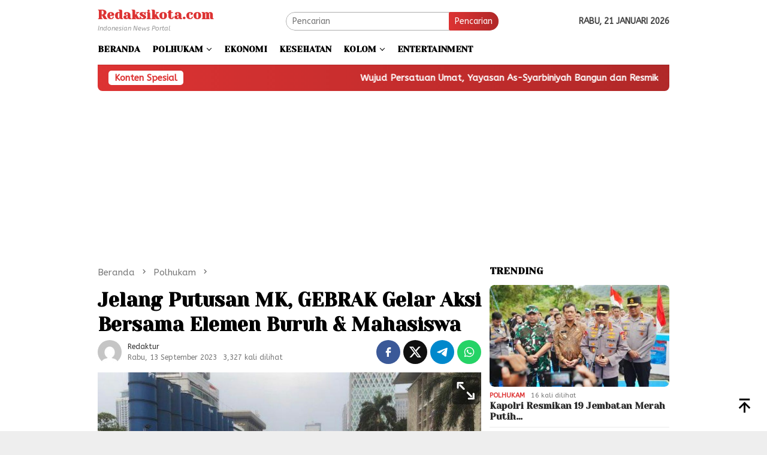

--- FILE ---
content_type: text/html; charset=UTF-8
request_url: https://redaksikota.com/2023/09/13/jelang-putusan-mk-gebrak-gelar-aksi-bersama-elemen-buruh-mahasiswa/
body_size: 15922
content:
<!DOCTYPE html>
<html lang="id">
<head itemscope="itemscope" itemtype="http://schema.org/WebSite">
<meta charset="UTF-8">
<meta name="viewport" content="width=device-width, initial-scale=1">
<link rel="profile" href="https://gmpg.org/xfn/11">

<script type="text/javascript">
/* <![CDATA[ */
(()=>{var e={};e.g=function(){if("object"==typeof globalThis)return globalThis;try{return this||new Function("return this")()}catch(e){if("object"==typeof window)return window}}(),function({ampUrl:n,isCustomizePreview:t,isAmpDevMode:r,noampQueryVarName:o,noampQueryVarValue:s,disabledStorageKey:i,mobileUserAgents:a,regexRegex:c}){if("undefined"==typeof sessionStorage)return;const d=new RegExp(c);if(!a.some((e=>{const n=e.match(d);return!(!n||!new RegExp(n[1],n[2]).test(navigator.userAgent))||navigator.userAgent.includes(e)})))return;e.g.addEventListener("DOMContentLoaded",(()=>{const e=document.getElementById("amp-mobile-version-switcher");if(!e)return;e.hidden=!1;const n=e.querySelector("a[href]");n&&n.addEventListener("click",(()=>{sessionStorage.removeItem(i)}))}));const g=r&&["paired-browsing-non-amp","paired-browsing-amp"].includes(window.name);if(sessionStorage.getItem(i)||t||g)return;const u=new URL(location.href),m=new URL(n);m.hash=u.hash,u.searchParams.has(o)&&s===u.searchParams.get(o)?sessionStorage.setItem(i,"1"):m.href!==u.href&&(window.stop(),location.replace(m.href))}({"ampUrl":"https:\/\/redaksikota.com\/2023\/09\/13\/jelang-putusan-mk-gebrak-gelar-aksi-bersama-elemen-buruh-mahasiswa\/?amp=1","noampQueryVarName":"noamp","noampQueryVarValue":"mobile","disabledStorageKey":"amp_mobile_redirect_disabled","mobileUserAgents":["Mobile","Android","Silk\/","Kindle","BlackBerry","Opera Mini","Opera Mobi"],"regexRegex":"^\\\/((?:.|\\n)+)\\\/([i]*)$","isCustomizePreview":false,"isAmpDevMode":false})})();
/* ]]> */
</script>
<title>Jelang Putusan MK, GEBRAK Gelar Aksi Bersama Elemen Buruh &amp; Mahasiswa - Redaksikota.com</title>
<meta name="description" content="Jakarta - Dalam waktu dekat Mahkamah Konstitusi (MK) akan memberikan putusan sidang terkait gugatan undang-undang Cipta Kerja. Menyikapi itu, serikat buruh yang tergabung dalam Gerakan Buruh Bersama Rakyat (Gebrak) menggelar aksi unjuk rasa di depan gedung Jakarta Selasa (26/9). Berdasar informasi yang diterima redaksi, aksi berlangsung mulai pukul 10.00 WIB.&hellip;">
<meta name="robots" content="index, follow, max-snippet:-1, max-image-preview:large, max-video-preview:-1">
<link rel="canonical" href="https://redaksikota.com/2023/09/13/jelang-putusan-mk-gebrak-gelar-aksi-bersama-elemen-buruh-mahasiswa/">
<meta property="og:url" content="https://redaksikota.com/2023/09/13/jelang-putusan-mk-gebrak-gelar-aksi-bersama-elemen-buruh-mahasiswa/">
<meta property="og:site_name" content="Redaksikota.com">
<meta property="og:locale" content="id_ID">
<meta property="og:type" content="article">
<meta property="og:title" content="Jelang Putusan MK, GEBRAK Gelar Aksi Bersama Elemen Buruh &amp; Mahasiswa - Redaksikota.com">
<meta property="og:description" content="Jakarta - Dalam waktu dekat Mahkamah Konstitusi (MK) akan memberikan putusan sidang terkait gugatan undang-undang Cipta Kerja. Menyikapi itu, serikat buruh yang tergabung dalam Gerakan Buruh Bersama Rakyat (Gebrak) menggelar aksi unjuk rasa di depan gedung Jakarta Selasa (26/9). Berdasar informasi yang diterima redaksi, aksi berlangsung mulai pukul 10.00 WIB.&hellip;">
<meta property="og:image" content="https://redaksikota.com/wp-content/uploads/2023/10/IMG-20231018-WA0000.jpg">
<meta property="og:image:secure_url" content="https://redaksikota.com/wp-content/uploads/2023/10/IMG-20231018-WA0000.jpg">
<meta property="og:image:width" content="1188">
<meta property="og:image:height" content="653">
<meta name="twitter:card" content="summary">
<meta name="twitter:title" content="Jelang Putusan MK, GEBRAK Gelar Aksi Bersama Elemen Buruh &amp; Mahasiswa - Redaksikota.com">
<meta name="twitter:description" content="Jakarta - Dalam waktu dekat Mahkamah Konstitusi (MK) akan memberikan putusan sidang terkait gugatan undang-undang Cipta Kerja. Menyikapi itu, serikat buruh yang tergabung dalam Gerakan Buruh Bersama Rakyat (Gebrak) menggelar aksi unjuk rasa di depan gedung Jakarta Selasa (26/9). Berdasar informasi yang diterima redaksi, aksi berlangsung mulai pukul 10.00 WIB.&hellip;">
<meta name="twitter:image" content="https://redaksikota.com/wp-content/uploads/2023/10/IMG-20231018-WA0000.jpg">
<link rel='dns-prefetch' href='//connect.facebook.net' />
<link rel='dns-prefetch' href='//fonts.googleapis.com' />
<link rel="alternate" type="application/rss+xml" title="Redaksikota.com &raquo; Feed" href="https://redaksikota.com/feed/" />
<link rel="alternate" type="application/rss+xml" title="Redaksikota.com &raquo; Umpan Komentar" href="https://redaksikota.com/comments/feed/" />
<link rel="alternate" title="oEmbed (JSON)" type="application/json+oembed" href="https://redaksikota.com/wp-json/oembed/1.0/embed?url=https%3A%2F%2Fredaksikota.com%2F2023%2F09%2F13%2Fjelang-putusan-mk-gebrak-gelar-aksi-bersama-elemen-buruh-mahasiswa%2F" />
<link rel="alternate" title="oEmbed (XML)" type="text/xml+oembed" href="https://redaksikota.com/wp-json/oembed/1.0/embed?url=https%3A%2F%2Fredaksikota.com%2F2023%2F09%2F13%2Fjelang-putusan-mk-gebrak-gelar-aksi-bersama-elemen-buruh-mahasiswa%2F&#038;format=xml" />
<style id='wp-img-auto-sizes-contain-inline-css' type='text/css'>
img:is([sizes=auto i],[sizes^="auto," i]){contain-intrinsic-size:3000px 1500px}
/*# sourceURL=wp-img-auto-sizes-contain-inline-css */
</style>

<style id='wp-emoji-styles-inline-css' type='text/css'>

	img.wp-smiley, img.emoji {
		display: inline !important;
		border: none !important;
		box-shadow: none !important;
		height: 1em !important;
		width: 1em !important;
		margin: 0 0.07em !important;
		vertical-align: -0.1em !important;
		background: none !important;
		padding: 0 !important;
	}
/*# sourceURL=wp-emoji-styles-inline-css */
</style>
<link crossorigin="anonymous" rel='stylesheet' id='bloggingpro-fonts-css' href='https://fonts.googleapis.com/css?family=Yeseva+One%3Aregular%7CABeeZee%3Aregular%2Citalic%26subset%3Dlatin%2C&#038;ver=1.4.2' type='text/css' media='all' />
<link rel='stylesheet' id='bloggingpro-style-css' href='https://redaksikota.com/wp-content/themes/bloggingpro/style.css?ver=1.4.2' type='text/css' media='all' />
<style id='bloggingpro-style-inline-css' type='text/css'>
kbd,a.button,button,.button,button.button,input[type="button"],input[type="reset"],input[type="submit"],.tagcloud a,ul.page-numbers li a.prev.page-numbers,ul.page-numbers li a.next.page-numbers,ul.page-numbers li span.page-numbers,.page-links > .page-link-number,.cat-links ul li a,.entry-footer .tag-text,.gmr-recentposts-widget li.listpost-gallery .gmr-rp-content .gmr-metacontent .cat-links-content a,.page-links > .post-page-numbers.current span,ol.comment-list li div.reply a,#cancel-comment-reply-link,.entry-footer .tags-links a:hover,.gmr-topnotification{background-color:#dd3333;}#primary-menu > li ul .current-menu-item > a,#primary-menu .sub-menu > li:hover > a,.cat-links-content a,.tagcloud li:before,a:hover,a:focus,a:active,.gmr-ontop:hover path,#navigationamp button.close-topnavmenu-wrap,.sidr a#sidr-id-close-topnavmenu-button,.sidr-class-menu-item i._mi,.sidr-class-menu-item img._mi,.text-marquee{color:#dd3333;}.widget-title:after,a.button,button,.button,button.button,input[type="button"],input[type="reset"],input[type="submit"],.tagcloud a,.sticky .gmr-box-content,.bypostauthor > .comment-body,.gmr-ajax-loader div:nth-child(1),.gmr-ajax-loader div:nth-child(2),.entry-footer .tags-links a:hover{border-color:#dd3333;}a,.gmr-ontop path{color:#2E2E2E;}.entry-content-single p a{color:#dd3333;}body{color:#444444;font-family:"ABeeZee","Helvetica Neue",sans-serif;font-weight:300;font-size:14px;}.site-header{background-image:url();-webkit-background-size:auto;-moz-background-size:auto;-o-background-size:auto;background-size:auto;background-repeat:repeat;background-position:center top;background-attachment:scroll;}.site-header,.gmr-verytopbanner{background-color:#ffffff;}.site-title a{color:#dd3333;}.site-description{color:#999999;}.top-header{background-color:#ffffff;}#gmr-responsive-menu,.gmr-mainmenu #primary-menu > li > a,.search-trigger .gmr-icon{color:#000000;}.gmr-mainmenu #primary-menu > li.menu-border > a span,.gmr-mainmenu #primary-menu > li.page_item_has_children > a:after,.gmr-mainmenu #primary-menu > li.menu-item-has-children > a:after,.gmr-mainmenu #primary-menu .sub-menu > li.page_item_has_children > a:after,.gmr-mainmenu #primary-menu .sub-menu > li.menu-item-has-children > a:after{border-color:#000000;}#gmr-responsive-menu:hover,.gmr-mainmenu #primary-menu > li:hover > a,.gmr-mainmenu #primary-menu > .current-menu-item > a,.gmr-mainmenu #primary-menu .current-menu-ancestor > a,.gmr-mainmenu #primary-menu .current_page_item > a,.gmr-mainmenu #primary-menu .current_page_ancestor > a,.search-trigger .gmr-icon:hover{color:#dd3333;}.gmr-mainmenu #primary-menu > li.menu-border:hover > a span,.gmr-mainmenu #primary-menu > li.menu-border.current-menu-item > a span,.gmr-mainmenu #primary-menu > li.menu-border.current-menu-ancestor > a span,.gmr-mainmenu #primary-menu > li.menu-border.current_page_item > a span,.gmr-mainmenu #primary-menu > li.menu-border.current_page_ancestor > a span,.gmr-mainmenu #primary-menu > li.page_item_has_children:hover > a:after,.gmr-mainmenu #primary-menu > li.menu-item-has-children:hover > a:after,.gmr-mainmenu #primary-menu .sub-menu > li.page_item_has_children:hover > a:after,.gmr-mainmenu #primary-menu .sub-menu > li.menu-item-has-children:hover > a:after{border-color:#dd3333;}.secondwrap-menu .gmr-mainmenu #primary-menu > li > a,.secondwrap-menu .search-trigger .gmr-icon{color:#555555;}#primary-menu > li.menu-border > a span{border-color:#555555;}.secondwrap-menu .gmr-mainmenu #primary-menu > li:hover > a,.secondwrap-menu .gmr-mainmenu #primary-menu > .current-menu-item > a,.secondwrap-menu .gmr-mainmenu #primary-menu .current-menu-ancestor > a,.secondwrap-menu .gmr-mainmenu #primary-menu .current_page_item > a,.secondwrap-menu .gmr-mainmenu #primary-menu .current_page_ancestor > a,.secondwrap-menu .gmr-mainmenu #primary-menu > li.page_item_has_children:hover > a:after,.secondwrap-menu .gmr-mainmenu #primary-menu > li.menu-item-has-children:hover > a:after,.secondwrap-menu .gmr-mainmenu #primary-menu .sub-menu > li.page_item_has_children:hover > a:after,.secondwrap-menu .gmr-mainmenu #primary-menu .sub-menu > li.menu-item-has-children:hover > a:after,.secondwrap-menu .search-trigger .gmr-icon:hover{color:#dd3333;}.secondwrap-menu .gmr-mainmenu #primary-menu > li.menu-border:hover > a span,.secondwrap-menu .gmr-mainmenu #primary-menu > li.menu-border.current-menu-item > a span,.secondwrap-menu .gmr-mainmenu #primary-menu > li.menu-border.current-menu-ancestor > a span,.secondwrap-menu .gmr-mainmenu #primary-menu > li.menu-border.current_page_item > a span,.secondwrap-menu .gmr-mainmenu #primary-menu > li.menu-border.current_page_ancestor > a span,.secondwrap-menu .gmr-mainmenu #primary-menu > li.page_item_has_children:hover > a:after,.secondwrap-menu .gmr-mainmenu #primary-menu > li.menu-item-has-children:hover > a:after,.secondwrap-menu .gmr-mainmenu #primary-menu .sub-menu > li.page_item_has_children:hover > a:after,.secondwrap-menu .gmr-mainmenu #primary-menu .sub-menu > li.menu-item-has-children:hover > a:after{border-color:#dd3333;}h1,h2,h3,h4,h5,h6,.h1,.h2,.h3,.h4,.h5,.h6,.site-title,#primary-menu > li > a,.gmr-rp-biglink a,.gmr-rp-link a,.gmr-gallery-related ul li p a{font-family:"Yeseva One","Helvetica Neue",sans-serif;}.entry-main-single,.entry-main-single p{font-size:16px;}h1.title,h1.entry-title{font-size:32px;}h2.entry-title{font-size:18px;}.footer-container{background-color:#F5F5F5;}.widget-footer,.content-footer,.site-footer,.content-footer h3.widget-title{color:#B4B4B4;}.widget-footer a,.content-footer a,.site-footer a{color:#565656;}.widget-footer a:hover,.content-footer a:hover,.site-footer a:hover{color:#dd3333;}
/*# sourceURL=bloggingpro-style-inline-css */
</style>
<link rel="https://api.w.org/" href="https://redaksikota.com/wp-json/" /><link rel="alternate" title="JSON" type="application/json" href="https://redaksikota.com/wp-json/wp/v2/posts/14343" /><link rel="EditURI" type="application/rsd+xml" title="RSD" href="https://redaksikota.com/xmlrpc.php?rsd" />
<meta name="generator" content="WordPress 6.9" />
<link rel='shortlink' href='https://redaksikota.com/?p=14343' />
<link rel="alternate" type="text/html" media="only screen and (max-width: 640px)" href="https://redaksikota.com/2023/09/13/jelang-putusan-mk-gebrak-gelar-aksi-bersama-elemen-buruh-mahasiswa/?amp=1"><script async src="https://pagead2.googlesyndication.com/pagead/js/adsbygoogle.js?client=ca-pub-8209418847842863"
     crossorigin="anonymous"></script>


<meta name="google-site-verification" content="dBcbLL8dX97LLieygh_vs5ZFT-AAw_G-Amippof7DAY" />

<!-- Google tag (gtag.js) -->
<script async src="https://www.googletagmanager.com/gtag/js?id=G-ZJ34QV7J4V"></script>
<script>
  window.dataLayer = window.dataLayer || [];
  function gtag(){dataLayer.push(arguments);}
  gtag('js', new Date());

  gtag('config', 'G-ZJ34QV7J4V');
</script><link rel="amphtml" href="https://redaksikota.com/2023/09/13/jelang-putusan-mk-gebrak-gelar-aksi-bersama-elemen-buruh-mahasiswa/?amp=1"><style>#amp-mobile-version-switcher{left:0;position:absolute;width:100%;z-index:100}#amp-mobile-version-switcher>a{background-color:#444;border:0;color:#eaeaea;display:block;font-family:-apple-system,BlinkMacSystemFont,Segoe UI,Roboto,Oxygen-Sans,Ubuntu,Cantarell,Helvetica Neue,sans-serif;font-size:16px;font-weight:600;padding:15px 0;text-align:center;-webkit-text-decoration:none;text-decoration:none}#amp-mobile-version-switcher>a:active,#amp-mobile-version-switcher>a:focus,#amp-mobile-version-switcher>a:hover{-webkit-text-decoration:underline;text-decoration:underline}</style><link rel="icon" href="https://redaksikota.com/wp-content/uploads/2024/09/cropped-r-60x60.webp" sizes="32x32" />
<link rel="icon" href="https://redaksikota.com/wp-content/uploads/2024/09/cropped-r.webp" sizes="192x192" />
<link rel="apple-touch-icon" href="https://redaksikota.com/wp-content/uploads/2024/09/cropped-r.webp" />
<meta name="msapplication-TileImage" content="https://redaksikota.com/wp-content/uploads/2024/09/cropped-r.webp" />
		<style type="text/css" id="wp-custom-css">
			/* AFFILIATEBOX */
.affiliatebox {
  display: flex;
  flex-wrap: wrap;
  gap: 5px; /* Jarak antar produk */
  justify-content: center;
}

.product {
  background-color: #fff;
  border-radius: 8px;
  overflow: hidden;
  width: 24%; /* Lebar 4 kolom */
  border: 1px dashed #c0c0c0;
  /*box-shadow: 0 4px 8px rgba(0, 0, 0, 0.1);*/
  transition: transform 0.3s ease, box-shadow 0.3s ease;
}

.product a {
  display: block;
  text-decoration: none;
  color: inherit;
}

.product img {
  width: 100%;
  height: auto;
  border-bottom: 1px solid #eee;
}

.product h3 {
     padding: 10px;
    text-align: center;
    background-color: #fff;
    font-size: 1em;
    font-weight: 300;
    color: #333;
    line-height: 21px;
    font-family: 'Podkova';
}

.product:hover {
  transform: translateY(-5px);
  box-shadow: 0 8px 16px rgba(0, 0, 0, 0.15);
}		</style>
		
<script async src='https://www.googletagmanager.com/gtag/js?id=G-82CE50096Z'></script><script>
window.dataLayer = window.dataLayer || [];
function gtag(){dataLayer.push(arguments);}gtag('js', new Date());
gtag('set', 'cookie_domain', 'auto');
gtag('set', 'cookie_flags', 'SameSite=None;Secure');

 gtag('config', 'G-82CE50096Z' , {});

</script>
<style id='global-styles-inline-css' type='text/css'>
:root{--wp--preset--aspect-ratio--square: 1;--wp--preset--aspect-ratio--4-3: 4/3;--wp--preset--aspect-ratio--3-4: 3/4;--wp--preset--aspect-ratio--3-2: 3/2;--wp--preset--aspect-ratio--2-3: 2/3;--wp--preset--aspect-ratio--16-9: 16/9;--wp--preset--aspect-ratio--9-16: 9/16;--wp--preset--color--black: #000000;--wp--preset--color--cyan-bluish-gray: #abb8c3;--wp--preset--color--white: #ffffff;--wp--preset--color--pale-pink: #f78da7;--wp--preset--color--vivid-red: #cf2e2e;--wp--preset--color--luminous-vivid-orange: #ff6900;--wp--preset--color--luminous-vivid-amber: #fcb900;--wp--preset--color--light-green-cyan: #7bdcb5;--wp--preset--color--vivid-green-cyan: #00d084;--wp--preset--color--pale-cyan-blue: #8ed1fc;--wp--preset--color--vivid-cyan-blue: #0693e3;--wp--preset--color--vivid-purple: #9b51e0;--wp--preset--gradient--vivid-cyan-blue-to-vivid-purple: linear-gradient(135deg,rgb(6,147,227) 0%,rgb(155,81,224) 100%);--wp--preset--gradient--light-green-cyan-to-vivid-green-cyan: linear-gradient(135deg,rgb(122,220,180) 0%,rgb(0,208,130) 100%);--wp--preset--gradient--luminous-vivid-amber-to-luminous-vivid-orange: linear-gradient(135deg,rgb(252,185,0) 0%,rgb(255,105,0) 100%);--wp--preset--gradient--luminous-vivid-orange-to-vivid-red: linear-gradient(135deg,rgb(255,105,0) 0%,rgb(207,46,46) 100%);--wp--preset--gradient--very-light-gray-to-cyan-bluish-gray: linear-gradient(135deg,rgb(238,238,238) 0%,rgb(169,184,195) 100%);--wp--preset--gradient--cool-to-warm-spectrum: linear-gradient(135deg,rgb(74,234,220) 0%,rgb(151,120,209) 20%,rgb(207,42,186) 40%,rgb(238,44,130) 60%,rgb(251,105,98) 80%,rgb(254,248,76) 100%);--wp--preset--gradient--blush-light-purple: linear-gradient(135deg,rgb(255,206,236) 0%,rgb(152,150,240) 100%);--wp--preset--gradient--blush-bordeaux: linear-gradient(135deg,rgb(254,205,165) 0%,rgb(254,45,45) 50%,rgb(107,0,62) 100%);--wp--preset--gradient--luminous-dusk: linear-gradient(135deg,rgb(255,203,112) 0%,rgb(199,81,192) 50%,rgb(65,88,208) 100%);--wp--preset--gradient--pale-ocean: linear-gradient(135deg,rgb(255,245,203) 0%,rgb(182,227,212) 50%,rgb(51,167,181) 100%);--wp--preset--gradient--electric-grass: linear-gradient(135deg,rgb(202,248,128) 0%,rgb(113,206,126) 100%);--wp--preset--gradient--midnight: linear-gradient(135deg,rgb(2,3,129) 0%,rgb(40,116,252) 100%);--wp--preset--font-size--small: 13px;--wp--preset--font-size--medium: 20px;--wp--preset--font-size--large: 36px;--wp--preset--font-size--x-large: 42px;--wp--preset--spacing--20: 0.44rem;--wp--preset--spacing--30: 0.67rem;--wp--preset--spacing--40: 1rem;--wp--preset--spacing--50: 1.5rem;--wp--preset--spacing--60: 2.25rem;--wp--preset--spacing--70: 3.38rem;--wp--preset--spacing--80: 5.06rem;--wp--preset--shadow--natural: 6px 6px 9px rgba(0, 0, 0, 0.2);--wp--preset--shadow--deep: 12px 12px 50px rgba(0, 0, 0, 0.4);--wp--preset--shadow--sharp: 6px 6px 0px rgba(0, 0, 0, 0.2);--wp--preset--shadow--outlined: 6px 6px 0px -3px rgb(255, 255, 255), 6px 6px rgb(0, 0, 0);--wp--preset--shadow--crisp: 6px 6px 0px rgb(0, 0, 0);}:where(.is-layout-flex){gap: 0.5em;}:where(.is-layout-grid){gap: 0.5em;}body .is-layout-flex{display: flex;}.is-layout-flex{flex-wrap: wrap;align-items: center;}.is-layout-flex > :is(*, div){margin: 0;}body .is-layout-grid{display: grid;}.is-layout-grid > :is(*, div){margin: 0;}:where(.wp-block-columns.is-layout-flex){gap: 2em;}:where(.wp-block-columns.is-layout-grid){gap: 2em;}:where(.wp-block-post-template.is-layout-flex){gap: 1.25em;}:where(.wp-block-post-template.is-layout-grid){gap: 1.25em;}.has-black-color{color: var(--wp--preset--color--black) !important;}.has-cyan-bluish-gray-color{color: var(--wp--preset--color--cyan-bluish-gray) !important;}.has-white-color{color: var(--wp--preset--color--white) !important;}.has-pale-pink-color{color: var(--wp--preset--color--pale-pink) !important;}.has-vivid-red-color{color: var(--wp--preset--color--vivid-red) !important;}.has-luminous-vivid-orange-color{color: var(--wp--preset--color--luminous-vivid-orange) !important;}.has-luminous-vivid-amber-color{color: var(--wp--preset--color--luminous-vivid-amber) !important;}.has-light-green-cyan-color{color: var(--wp--preset--color--light-green-cyan) !important;}.has-vivid-green-cyan-color{color: var(--wp--preset--color--vivid-green-cyan) !important;}.has-pale-cyan-blue-color{color: var(--wp--preset--color--pale-cyan-blue) !important;}.has-vivid-cyan-blue-color{color: var(--wp--preset--color--vivid-cyan-blue) !important;}.has-vivid-purple-color{color: var(--wp--preset--color--vivid-purple) !important;}.has-black-background-color{background-color: var(--wp--preset--color--black) !important;}.has-cyan-bluish-gray-background-color{background-color: var(--wp--preset--color--cyan-bluish-gray) !important;}.has-white-background-color{background-color: var(--wp--preset--color--white) !important;}.has-pale-pink-background-color{background-color: var(--wp--preset--color--pale-pink) !important;}.has-vivid-red-background-color{background-color: var(--wp--preset--color--vivid-red) !important;}.has-luminous-vivid-orange-background-color{background-color: var(--wp--preset--color--luminous-vivid-orange) !important;}.has-luminous-vivid-amber-background-color{background-color: var(--wp--preset--color--luminous-vivid-amber) !important;}.has-light-green-cyan-background-color{background-color: var(--wp--preset--color--light-green-cyan) !important;}.has-vivid-green-cyan-background-color{background-color: var(--wp--preset--color--vivid-green-cyan) !important;}.has-pale-cyan-blue-background-color{background-color: var(--wp--preset--color--pale-cyan-blue) !important;}.has-vivid-cyan-blue-background-color{background-color: var(--wp--preset--color--vivid-cyan-blue) !important;}.has-vivid-purple-background-color{background-color: var(--wp--preset--color--vivid-purple) !important;}.has-black-border-color{border-color: var(--wp--preset--color--black) !important;}.has-cyan-bluish-gray-border-color{border-color: var(--wp--preset--color--cyan-bluish-gray) !important;}.has-white-border-color{border-color: var(--wp--preset--color--white) !important;}.has-pale-pink-border-color{border-color: var(--wp--preset--color--pale-pink) !important;}.has-vivid-red-border-color{border-color: var(--wp--preset--color--vivid-red) !important;}.has-luminous-vivid-orange-border-color{border-color: var(--wp--preset--color--luminous-vivid-orange) !important;}.has-luminous-vivid-amber-border-color{border-color: var(--wp--preset--color--luminous-vivid-amber) !important;}.has-light-green-cyan-border-color{border-color: var(--wp--preset--color--light-green-cyan) !important;}.has-vivid-green-cyan-border-color{border-color: var(--wp--preset--color--vivid-green-cyan) !important;}.has-pale-cyan-blue-border-color{border-color: var(--wp--preset--color--pale-cyan-blue) !important;}.has-vivid-cyan-blue-border-color{border-color: var(--wp--preset--color--vivid-cyan-blue) !important;}.has-vivid-purple-border-color{border-color: var(--wp--preset--color--vivid-purple) !important;}.has-vivid-cyan-blue-to-vivid-purple-gradient-background{background: var(--wp--preset--gradient--vivid-cyan-blue-to-vivid-purple) !important;}.has-light-green-cyan-to-vivid-green-cyan-gradient-background{background: var(--wp--preset--gradient--light-green-cyan-to-vivid-green-cyan) !important;}.has-luminous-vivid-amber-to-luminous-vivid-orange-gradient-background{background: var(--wp--preset--gradient--luminous-vivid-amber-to-luminous-vivid-orange) !important;}.has-luminous-vivid-orange-to-vivid-red-gradient-background{background: var(--wp--preset--gradient--luminous-vivid-orange-to-vivid-red) !important;}.has-very-light-gray-to-cyan-bluish-gray-gradient-background{background: var(--wp--preset--gradient--very-light-gray-to-cyan-bluish-gray) !important;}.has-cool-to-warm-spectrum-gradient-background{background: var(--wp--preset--gradient--cool-to-warm-spectrum) !important;}.has-blush-light-purple-gradient-background{background: var(--wp--preset--gradient--blush-light-purple) !important;}.has-blush-bordeaux-gradient-background{background: var(--wp--preset--gradient--blush-bordeaux) !important;}.has-luminous-dusk-gradient-background{background: var(--wp--preset--gradient--luminous-dusk) !important;}.has-pale-ocean-gradient-background{background: var(--wp--preset--gradient--pale-ocean) !important;}.has-electric-grass-gradient-background{background: var(--wp--preset--gradient--electric-grass) !important;}.has-midnight-gradient-background{background: var(--wp--preset--gradient--midnight) !important;}.has-small-font-size{font-size: var(--wp--preset--font-size--small) !important;}.has-medium-font-size{font-size: var(--wp--preset--font-size--medium) !important;}.has-large-font-size{font-size: var(--wp--preset--font-size--large) !important;}.has-x-large-font-size{font-size: var(--wp--preset--font-size--x-large) !important;}
/*# sourceURL=global-styles-inline-css */
</style>
</head>

<body class="wp-singular post-template-default single single-post postid-14343 single-format-standard wp-theme-bloggingpro gmr-theme idtheme kentooz gmr-sticky group-blog" itemscope="itemscope" itemtype="http://schema.org/WebPage">
<div id="full-container">
<a class="skip-link screen-reader-text" href="#main">Loncat ke konten</a>


<header id="masthead" class="site-header" role="banner" itemscope="itemscope" itemtype="http://schema.org/WPHeader">
	<div class="container">
					<div class="clearfix gmr-headwrapper">

				<div class="list-table clearfix">
					<div class="table-row">
						<div class="table-cell onlymobile-menu">
															<a id="gmr-responsive-menu" href="#menus" rel="nofollow" title="Menu Mobile"><svg xmlns="http://www.w3.org/2000/svg" xmlns:xlink="http://www.w3.org/1999/xlink" aria-hidden="true" role="img" width="1em" height="1em" preserveAspectRatio="xMidYMid meet" viewBox="0 0 24 24"><path d="M3 6h18v2H3V6m0 5h18v2H3v-2m0 5h18v2H3v-2z" fill="currentColor"/></svg><span class="screen-reader-text">Menu Mobile</span></a>
													</div>
												<div class="close-topnavmenu-wrap"><a id="close-topnavmenu-button" rel="nofollow" href="#"><svg xmlns="http://www.w3.org/2000/svg" xmlns:xlink="http://www.w3.org/1999/xlink" aria-hidden="true" role="img" width="1em" height="1em" preserveAspectRatio="xMidYMid meet" viewBox="0 0 24 24"><path d="M12 20c-4.41 0-8-3.59-8-8s3.59-8 8-8s8 3.59 8 8s-3.59 8-8 8m0-18C6.47 2 2 6.47 2 12s4.47 10 10 10s10-4.47 10-10S17.53 2 12 2m2.59 6L12 10.59L9.41 8L8 9.41L10.59 12L8 14.59L9.41 16L12 13.41L14.59 16L16 14.59L13.41 12L16 9.41L14.59 8z" fill="currentColor"/></svg></a></div>
												<div class="table-cell gmr-logo">
																<div class="site-title" itemprop="headline">
										<a href="https://redaksikota.com/" itemprop="url" title="Redaksikota.com">
											Redaksikota.com										</a>
									</div>

																		<span class="site-description" itemprop="description">
										Indonesian News Portal									</span>
															</div>
													<div class="table-cell search">
								<a id="search-menu-button-top" class="responsive-searchbtn pull-right" href="#" rel="nofollow"><svg xmlns="http://www.w3.org/2000/svg" xmlns:xlink="http://www.w3.org/1999/xlink" aria-hidden="true" role="img" width="1em" height="1em" preserveAspectRatio="xMidYMid meet" viewBox="0 0 24 24"><g fill="none"><path d="M21 21l-4.486-4.494M19 10.5a8.5 8.5 0 1 1-17 0a8.5 8.5 0 0 1 17 0z" stroke="currentColor" stroke-width="2" stroke-linecap="round"/></g></svg></a>
								<form method="get" id="search-topsearchform-container" class="gmr-searchform searchform topsearchform" action="https://redaksikota.com/">
									<input type="text" name="s" id="s" placeholder="Pencarian" />
									<button type="submit" class="topsearch-submit">Pencarian</button>
								</form>
							</div>
							<div class="table-cell gmr-table-date">
								<span class="gmr-top-date pull-right" data-lang="id"></span>
							</div>
											</div>
				</div>
							</div>
				</div><!-- .container -->
</header><!-- #masthead -->

<div class="top-header">
	<div class="container">
	<div class="gmr-menuwrap mainwrap-menu clearfix">
		<nav id="site-navigation" class="gmr-mainmenu" role="navigation" itemscope="itemscope" itemtype="http://schema.org/SiteNavigationElement">
			<ul id="primary-menu" class="menu"><li class="menu-item menu-item-type-menulogo-btn gmr-menulogo-btn"><a href="https://redaksikota.com/" id="menulogo-button" itemprop="url" title="Redaksikota.com"><img src="https://redaksikota.com/wp-content/uploads/2024/09/cropped-r.webp" alt="Redaksikota.com" title="Redaksikota.com" itemprop="image" /></a></li><li id="menu-item-1099" class="menu-item menu-item-type-post_type menu-item-object-page menu-item-1099"><a href="https://redaksikota.com/homepage/" itemprop="url"><span itemprop="name">Beranda</span></a></li>
<li id="menu-item-1089" class="menu-item menu-item-type-taxonomy menu-item-object-category current-post-ancestor current-menu-parent current-post-parent menu-item-has-children menu-item-1089"><a href="https://redaksikota.com/category/polhukam/" itemprop="url"><span itemprop="name">Polhukam</span></a>
<ul class="sub-menu">
	<li id="menu-item-1092" class="menu-item menu-item-type-taxonomy menu-item-object-category menu-item-1092"><a href="https://redaksikota.com/category/polhukam/politik/" itemprop="url"><span itemprop="name">Politik</span></a></li>
	<li id="menu-item-1090" class="menu-item menu-item-type-taxonomy menu-item-object-category menu-item-1090"><a href="https://redaksikota.com/category/polhukam/hukum/" itemprop="url"><span itemprop="name">Hukum</span></a></li>
	<li id="menu-item-1091" class="menu-item menu-item-type-taxonomy menu-item-object-category menu-item-1091"><a href="https://redaksikota.com/category/polhukam/keamanan/" itemprop="url"><span itemprop="name">Keamanan</span></a></li>
</ul>
</li>
<li id="menu-item-1093" class="menu-item menu-item-type-taxonomy menu-item-object-category menu-item-1093"><a href="https://redaksikota.com/category/ekonomi/" itemprop="url"><span itemprop="name">Ekonomi</span></a></li>
<li id="menu-item-1094" class="menu-item menu-item-type-taxonomy menu-item-object-category menu-item-1094"><a href="https://redaksikota.com/category/kesehatan/" itemprop="url"><span itemprop="name">Kesehatan</span></a></li>
<li id="menu-item-1095" class="menu-item menu-item-type-taxonomy menu-item-object-category menu-item-has-children menu-item-1095"><a href="https://redaksikota.com/category/kolom/" itemprop="url"><span itemprop="name">Kolom</span></a>
<ul class="sub-menu">
	<li id="menu-item-1141" class="menu-item menu-item-type-taxonomy menu-item-object-category menu-item-1141"><a href="https://redaksikota.com/category/kolom/opini/" itemprop="url"><span itemprop="name">Opini</span></a></li>
	<li id="menu-item-1096" class="menu-item menu-item-type-taxonomy menu-item-object-category menu-item-1096"><a href="https://redaksikota.com/category/kolom/siaran-pers/" itemprop="url"><span itemprop="name">Siaran Pers</span></a></li>
</ul>
</li>
<li id="menu-item-1097" class="menu-item menu-item-type-taxonomy menu-item-object-category menu-item-1097"><a href="https://redaksikota.com/category/entertainment/" itemprop="url"><span itemprop="name">Entertainment</span></a></li>
<li class="menu-item menu-item-type-search-btn gmr-search-btn pull-right"><a id="search-menu-button" href="#" rel="nofollow"><svg xmlns="http://www.w3.org/2000/svg" xmlns:xlink="http://www.w3.org/1999/xlink" aria-hidden="true" role="img" width="1em" height="1em" preserveAspectRatio="xMidYMid meet" viewBox="0 0 24 24"><g fill="none"><path d="M21 21l-4.486-4.494M19 10.5a8.5 8.5 0 1 1-17 0a8.5 8.5 0 0 1 17 0z" stroke="currentColor" stroke-width="2" stroke-linecap="round"/></g></svg></a><div class="search-dropdown search" id="search-dropdown-container"><form method="get" class="gmr-searchform searchform" action="https://redaksikota.com/"><input type="text" name="s" id="s" placeholder="Pencarian" /></form></div></li></ul>		</nav><!-- #site-navigation -->
	</div>
		</div><!-- .container -->
</div><!-- .top-header -->
<div class="site inner-wrap" id="site-container">

<div class="container"><div class="gmr-topnotification"><div class="wrap-marquee"><div class="text-marquee">Konten Spesial</div><span class="marquee">				<a href="https://redaksikota.com/2026/01/21/wujud-persatuan-umat-yayasan-as-syarbiniyah-bangun-dan-resmikan-masjid-al-hidayah-jatimakmur/" class="gmr-recent-marquee" title="Wujud Persatuan Umat, Yayasan As-Syarbiniyah Bangun dan Resmikan Masjid Al-Hidayah Jatimakmur">Wujud Persatuan Umat, Yayasan As-Syarbiniyah Bangun dan Resmikan Masjid Al-Hidayah Jatimakmur</a>
							<a href="https://redaksikota.com/2026/01/21/pt-jakpro-memiontec-air-dorong-pengerukan-sungai-dan-perbaikan-jalan-inspeksi-di-penjaringan/" class="gmr-recent-marquee" title="PT Jakpro Memiontec Air Dorong Pengerukan Sungai dan Perbaikan Jalan Inspeksi di Penjaringan">PT Jakpro Memiontec Air Dorong Pengerukan Sungai dan Perbaikan Jalan Inspeksi di Penjaringan</a>
							<a href="https://redaksikota.com/2026/01/20/ruu-masyarakat-adat-mandek-16-tahun-dpr-didesak-hentikan-konflik-dan-perampasan-wilayah/" class="gmr-recent-marquee" title="RUU Masyarakat Adat Mandek 16 Tahun, DPR Didesak Hentikan Konflik dan Perampasan Wilayah">RUU Masyarakat Adat Mandek 16 Tahun, DPR Didesak Hentikan Konflik dan Perampasan Wilayah</a>
							<a href="https://redaksikota.com/2026/01/20/driver-ojol-hadapi-ketidakadilan-struktural-fsppob-desak-regulasi-nasional/" class="gmr-recent-marquee" title="Driver Ojol Hadapi Ketidakadilan Struktural, FSPPOB Desak Regulasi Nasional">Driver Ojol Hadapi Ketidakadilan Struktural, FSPPOB Desak Regulasi Nasional</a>
							<a href="https://redaksikota.com/2026/01/19/radikalisme-pasca-deformalisasi-kasus-hti/" class="gmr-recent-marquee" title="Radikalisme Pasca Deformalisasi: Kasus HTI">Radikalisme Pasca Deformalisasi: Kasus HTI</a>
			</span></div></div></div>
<div class="gmr-topbanner text-center"><div class="container"><script async src="https://pagead2.googlesyndication.com/pagead/js/adsbygoogle.js?client=ca-pub-8209418847842863"
     crossorigin="anonymous"></script>
<!-- Billboard Banner - 970x250 -->
<ins class="adsbygoogle"
     style="display:inline-block;width:970px;height:250px"
     data-ad-client="ca-pub-8209418847842863"
     data-ad-slot="3420925406"></ins>
<script>
     (adsbygoogle = window.adsbygoogle || []).push({});
</script></div></div>
	<div id="content" class="gmr-content">

		<div class="container">
			<div class="row">

<div id="primary" class="col-md-main">
	<div class="content-area gmr-single-wrap">
					<div class="breadcrumbs" itemscope itemtype="https://schema.org/BreadcrumbList">
																								<span class="first-item" itemprop="itemListElement" itemscope itemtype="https://schema.org/ListItem">
									<a itemscope itemtype="https://schema.org/WebPage" itemprop="item" itemid="https://redaksikota.com/" href="https://redaksikota.com/">
										<span itemprop="name">Beranda</span>
									</a>
									<span itemprop="position" content="1"></span>
								</span>
														<span class="separator"><svg xmlns="http://www.w3.org/2000/svg" xmlns:xlink="http://www.w3.org/1999/xlink" aria-hidden="true" role="img" width="1em" height="1em" preserveAspectRatio="xMidYMid meet" viewBox="0 0 24 24"><path d="M8.59 16.59L13.17 12L8.59 7.41L10 6l6 6l-6 6l-1.41-1.41z" fill="currentColor"/></svg></span>
																															<span class="0-item" itemprop="itemListElement" itemscope itemtype="http://schema.org/ListItem">
									<a itemscope itemtype="https://schema.org/WebPage" itemprop="item" itemid="https://redaksikota.com/category/polhukam/" href="https://redaksikota.com/category/polhukam/">
										<span itemprop="name">Polhukam</span>
									</a>
									<span itemprop="position" content="2"></span>
								</span>
														<span class="separator"><svg xmlns="http://www.w3.org/2000/svg" xmlns:xlink="http://www.w3.org/1999/xlink" aria-hidden="true" role="img" width="1em" height="1em" preserveAspectRatio="xMidYMid meet" viewBox="0 0 24 24"><path d="M8.59 16.59L13.17 12L8.59 7.41L10 6l6 6l-6 6l-1.41-1.41z" fill="currentColor"/></svg></span>
																						<span class="last-item" itemscope itemtype="https://schema.org/ListItem">
							<span itemprop="name">Jelang Putusan MK, GEBRAK Gelar Aksi Bersama Elemen Buruh &amp; Mahasiswa</span>
							<span itemprop="position" content="3"></span>
						</span>
															</div>
					<main id="main" class="site-main" role="main">
		<div class="inner-container">
			
<article id="post-14343" class="post-14343 post type-post status-publish format-standard has-post-thumbnail hentry category-polhukam tag-buruh tag-gebrak tag-nining-elitos tag-omnibus-law tag-putusan-mk" itemscope="itemscope" itemtype="http://schema.org/CreativeWork">
	<div class="gmr-box-content gmr-single">
		<header class="entry-header">
			<h1 class="entry-title" itemprop="headline">Jelang Putusan MK, GEBRAK Gelar Aksi Bersama Elemen Buruh &#038; Mahasiswa</h1><div class="list-table clearfix"><div class="table-row"><div class="table-cell gmr-gravatar-metasingle"><a class="url" href="https://redaksikota.com/author/superadmin/" title="Permalink ke: Redaktur" itemprop="url"><img alt='Gambar Gravatar' title='Gravatar' src='https://secure.gravatar.com/avatar/c6d3f1fbe377f5c7194955e92918c4c55cfacee8f66a85f26b9301b261de2c32?s=40&#038;d=mm&#038;r=g' srcset='https://secure.gravatar.com/avatar/c6d3f1fbe377f5c7194955e92918c4c55cfacee8f66a85f26b9301b261de2c32?s=80&#038;d=mm&#038;r=g 2x' class='avatar avatar-40 photo img-cicle' height='40' width='40' decoding='async'/></a></div><div class="table-cell gmr-content-metasingle"><div class="posted-by"> <span class="entry-author vcard" itemprop="author" itemscope="itemscope" itemtype="http://schema.org/person"><a class="url fn n" href="https://redaksikota.com/author/superadmin/" title="Permalink ke: Redaktur" itemprop="url"><span itemprop="name">Redaktur</span></a></span></div><div class="posted-on"><time class="entry-date published" itemprop="datePublished" datetime="2023-09-13T07:49:43+07:00">Rabu, 13 September 2023</time><time class="updated" datetime="2023-10-18T07:57:11+07:00">Rabu, 18 Oktober 2023</time><span class="meta-view">3,327 kali dilihat</span></div></div><div class="table-cell gmr-content-share"><div class="pull-right"><ul class="gmr-socialicon-share"><li class="facebook"><a href="https://www.facebook.com/sharer/sharer.php?u=https%3A%2F%2Fredaksikota.com%2F2023%2F09%2F13%2Fjelang-putusan-mk-gebrak-gelar-aksi-bersama-elemen-buruh-mahasiswa%2F" rel="nofollow" title="Sebarkan ini"><svg xmlns="http://www.w3.org/2000/svg" xmlns:xlink="http://www.w3.org/1999/xlink" aria-hidden="true" role="img" width="1em" height="1em" preserveAspectRatio="xMidYMid meet" viewBox="0 0 24 24"><g fill="none"><path d="M9.198 21.5h4v-8.01h3.604l.396-3.98h-4V7.5a1 1 0 0 1 1-1h3v-4h-3a5 5 0 0 0-5 5v2.01h-2l-.396 3.98h2.396v8.01z" fill="currentColor"/></g></svg></a></li><li class="twitter"><a href="https://twitter.com/intent/tweet?url=https%3A%2F%2Fredaksikota.com%2F2023%2F09%2F13%2Fjelang-putusan-mk-gebrak-gelar-aksi-bersama-elemen-buruh-mahasiswa%2F&amp;text=Jelang%20Putusan%20MK%2C%20GEBRAK%20Gelar%20Aksi%20Bersama%20Elemen%20Buruh%20%26%23038%3B%20Mahasiswa" rel="nofollow" title="Tweet ini"><svg xmlns="http://www.w3.org/2000/svg" aria-hidden="true" role="img" width="1em" height="1em" viewBox="0 0 24 24"><path fill="currentColor" d="M18.901 1.153h3.68l-8.04 9.19L24 22.846h-7.406l-5.8-7.584l-6.638 7.584H.474l8.6-9.83L0 1.154h7.594l5.243 6.932ZM17.61 20.644h2.039L6.486 3.24H4.298Z"/></svg></a></li><li class="telegram"><a href="https://t.me/share/url?url=https%3A%2F%2Fredaksikota.com%2F2023%2F09%2F13%2Fjelang-putusan-mk-gebrak-gelar-aksi-bersama-elemen-buruh-mahasiswa%2F&amp;text=Jelang%20Putusan%20MK%2C%20GEBRAK%20Gelar%20Aksi%20Bersama%20Elemen%20Buruh%20%26%23038%3B%20Mahasiswa" target="_blank" rel="nofollow" title="Telegram Share"><svg xmlns="http://www.w3.org/2000/svg" xmlns:xlink="http://www.w3.org/1999/xlink" aria-hidden="true" role="img" width="1em" height="1em" preserveAspectRatio="xMidYMid meet" viewBox="0 0 48 48"><path d="M41.42 7.309s3.885-1.515 3.56 2.164c-.107 1.515-1.078 6.818-1.834 12.553l-2.59 16.99s-.216 2.489-2.159 2.922c-1.942.432-4.856-1.515-5.396-1.948c-.432-.325-8.094-5.195-10.792-7.575c-.756-.65-1.62-1.948.108-3.463L33.648 18.13c1.295-1.298 2.59-4.328-2.806-.649l-15.11 10.28s-1.727 1.083-4.964.109l-7.016-2.165s-2.59-1.623 1.835-3.246c10.793-5.086 24.068-10.28 35.831-15.15z" fill="#000"/></svg></a></li><li class="whatsapp"><a href="https://api.whatsapp.com/send?text=Jelang%20Putusan%20MK%2C%20GEBRAK%20Gelar%20Aksi%20Bersama%20Elemen%20Buruh%20%26%23038%3B%20Mahasiswa https%3A%2F%2Fredaksikota.com%2F2023%2F09%2F13%2Fjelang-putusan-mk-gebrak-gelar-aksi-bersama-elemen-buruh-mahasiswa%2F" rel="nofollow" title="WhatsApp ini"><svg xmlns="http://www.w3.org/2000/svg" xmlns:xlink="http://www.w3.org/1999/xlink" aria-hidden="true" role="img" width="1em" height="1em" preserveAspectRatio="xMidYMid meet" viewBox="0 0 24 24"><path d="M12.04 2c-5.46 0-9.91 4.45-9.91 9.91c0 1.75.46 3.45 1.32 4.95L2.05 22l5.25-1.38c1.45.79 3.08 1.21 4.74 1.21c5.46 0 9.91-4.45 9.91-9.91c0-2.65-1.03-5.14-2.9-7.01A9.816 9.816 0 0 0 12.04 2m.01 1.67c2.2 0 4.26.86 5.82 2.42a8.225 8.225 0 0 1 2.41 5.83c0 4.54-3.7 8.23-8.24 8.23c-1.48 0-2.93-.39-4.19-1.15l-.3-.17l-3.12.82l.83-3.04l-.2-.32a8.188 8.188 0 0 1-1.26-4.38c.01-4.54 3.7-8.24 8.25-8.24M8.53 7.33c-.16 0-.43.06-.66.31c-.22.25-.87.86-.87 2.07c0 1.22.89 2.39 1 2.56c.14.17 1.76 2.67 4.25 3.73c.59.27 1.05.42 1.41.53c.59.19 1.13.16 1.56.1c.48-.07 1.46-.6 1.67-1.18c.21-.58.21-1.07.15-1.18c-.07-.1-.23-.16-.48-.27c-.25-.14-1.47-.74-1.69-.82c-.23-.08-.37-.12-.56.12c-.16.25-.64.81-.78.97c-.15.17-.29.19-.53.07c-.26-.13-1.06-.39-2-1.23c-.74-.66-1.23-1.47-1.38-1.72c-.12-.24-.01-.39.11-.5c.11-.11.27-.29.37-.44c.13-.14.17-.25.25-.41c.08-.17.04-.31-.02-.43c-.06-.11-.56-1.35-.77-1.84c-.2-.48-.4-.42-.56-.43c-.14 0-.3-.01-.47-.01z" fill="currentColor"/></svg></a></li></ul></div></div></div></div>		</header><!-- .entry-header -->

							<figure class="wp-caption alignnone single-thumbnail">
						<img width="1188" height="653" src="https://redaksikota.com/wp-content/uploads/2023/10/IMG-20231018-WA0000.jpg" class="attachment-full size-full wp-post-image" alt="" decoding="async" fetchpriority="high" srcset="https://redaksikota.com/wp-content/uploads/2023/10/IMG-20231018-WA0000.jpg 1188w, https://redaksikota.com/wp-content/uploads/2023/10/IMG-20231018-WA0000-768x422.jpg 768w" sizes="(max-width: 1188px) 100vw, 1188px" title="IMG-20231018-WA0000" />
											</figure>
							<div class="entry-content entry-content-single" itemprop="text">
			<div class="entry-main-single">
			<div class="gmr-banner-beforecontent text-center"><a href="https://www.hostinger.co.id/cart?product=hosting%3Acloud_economy&amp;period=12&amp;referral_type=cart_link&amp;REFERRALCODE=OWHMASIBNIAW&amp;referral_id=0199c6be-5df8-725c-b4ec-96bb256be94f" title="Cloud Startup - Bikin Website Kamu Makin Ngebut" target="blank"><img src="https://holopis.com/wp-content/uploads/2025/10/website-ngebut-dengan-cloud-startup.png" alt="Cloud Startup - Bikin Website Kamu Makin Ngebut"></a></div><p>Jakarta &#8211; Dalam waktu dekat Mahkamah Konstitusi (MK) akan memberikan putusan sidang terkait gugatan undang-undang Cipta Kerja.
<p>Menyikapi itu, serikat buruh yang tergabung dalam Gerakan Buruh Bersama Rakyat (Gebrak) menggelar aksi unjuk rasa di depan gedung Jakarta Selasa (26/9).</p><div class="gmr-related-post gmr-gallery-related-insidepost"><div class="widget-title"><strong>Bacaan Lainnya</strong></div><ul><li><a href="https://redaksikota.com/2025/12/14/prof-juanda-putusan-mk-tak-menghapus-kewenangan-dalam-perpol-10-2025/" itemprop="url" class="thumb-radius" title="Permalink ke: Prof Juanda: Putusan MK Tak Menghapus Kewenangan dalam Perpol 10/2025" rel="bookmark">Prof Juanda: Putusan MK Tak Menghapus Kewenangan dalam Perpol 10/2025</a></li><li><a href="https://redaksikota.com/2025/12/05/fakta-di-balik-putusan-mk-polisi-masih-bisa-bertugas-di-bnn-bnpt-dan-kpk/" itemprop="url" class="thumb-radius" title="Permalink ke: Fakta di Balik Putusan MK: Polisi Masih Bisa Bertugas di BNN, BNPT, dan KPK" rel="bookmark">Fakta di Balik Putusan MK: Polisi Masih Bisa Bertugas di BNN, BNPT, dan KPK</a></li><li><a href="https://redaksikota.com/2025/11/19/putusan-mk-disorot-menkum-sebut-polisi-telanjur-menjabat-sipil-tak-terdampak/" itemprop="url" class="thumb-radius" title="Permalink ke: Putusan MK Disorot, Menkum Sebut Polisi Telanjur Menjabat Sipil Tak Terdampak" rel="bookmark">Putusan MK Disorot, Menkum Sebut Polisi Telanjur Menjabat Sipil Tak Terdampak</a></li></ul></div><div class="gmr-banner-insidecontent text-center"><script async src="https://pagead2.googlesyndication.com/pagead/js/adsbygoogle.js?client=ca-pub-8209418847842863"
     crossorigin="anonymous"></script>
<ins class="adsbygoogle"
     style="display:block; text-align:center;"
     data-ad-layout="in-article"
     data-ad-format="fluid"
     data-ad-client="ca-pub-8209418847842863"
     data-ad-slot="8001724113"></ins>
<script>
     (adsbygoogle = window.adsbygoogle || []).push({});
</script></div>
<p>Berdasar informasi yang diterima redaksi, aksi berlangsung mulai pukul 10.00 WIB. Tak hanya kaum buruh, aliansi mahasiswa juga ikut serta.
<p>Sebelumnya Partai Buruh juga menolak disahkannya UU Cipta Kerja. Mereka menyatakan tak mau kembali terus berjuang untuk kesekian kalinya.
<p>&#8220;Berkaca dari pengesahan Omnibus Law Cipta Kerja 2020 lalu, saat itu DPR RI tiba-tiba memajukan sidang paripurna dari jadwal semula,&#8221; kata Koordinator GEBRAK, Nining Elitos, lewat keterangan tertulis yang diterima redaksi.
<p>Tuntutan utama yang disuarakan hari masih sama seperti sebelumnya, yakni menolak UU Cipta Kerja, yang jelas-jelas merugikan kaum buruh.
<p>&#8220;Dampak buruk UU Cipta Kerja sudah dirasakan buruh. Seperti kenaikan upah minimum yang kecil, outsourcing di semua jenis pekerjaan, kontrak berkepanjangan, PHK mudah, hingga pesangon murah,&#8221; tegas Nining Elitos.
<div class="gmr-banner-aftercontent text-center"><div class="affiliatebox">
    <div class="product">
      <a href="https://s.shopee.co.id/4L4DgcGRVq" target="_blank" title="Mipanda Mic Wireless Mic HP Video Lavalier Microphone Portable Mic Untuk Kamera Vlog Youtuber Audio Video Pembuatan Rekaman">
        <img src="https://down-bs-id.img.susercontent.com/id-11134207-7qul7-lf93u5sl4ajo70.webp" alt="Mipanda Mic Wireless Mic HP Video Lavalier Microphone Portable Mic Untuk Kamera Vlog Youtuber Audio Video Pembuatan Rekaman">
        <h3>Mipanda Mic Wireless Mic HP Video Lavalier Microphone Portable Mic Untuk Kamera Vlog Youtuber Audio Video Pembuatan Rekaman</h3>
      </a>
    </div>
    <div class="product">
      <a href="https://s.shopee.co.id/9KStds8RRA" target="_blank" title="INBEX IB-2R 170CM Tripod Kamera Hp Bluetooth Remote Tripot HP Aluminum Tripod with Holder+Carry Bag">
        <img src="https://down-bs-id.img.susercontent.com/id-11134207-7ras8-m5i3q57nr1ct24.webp" alt="INBEX IB-2R 170CM Tripod Kamera Hp Bluetooth Remote Tripot HP Aluminum Tripod with Holder+Carry Bag">
        <h3>INBEX IB-2R 170CM Tripod Kamera Hp Bluetooth Remote Tripot HP Aluminum Tripod with Holder+Carry Bag</h3>
      </a>
    </div>
    <div class="product">
      <a href="https://s.shopee.co.id/6plYfOJbF5" target="_blank" title="Coretech Lumen Ring Light Stand Tripod Lampu Selfie Tiktok Vlog">
        <img src="https://down-bs-id.img.susercontent.com/55bc6cde1844235822b7679b06b4354d.webp" alt="Coretech Lumen Ring Light Stand Tripod Lampu Selfie Tiktok Vlog">
        <h3>Coretech Lumen Ring Light Stand Tripod Lampu Selfie Tiktok Vlog</h3>
      </a>
    </div>
    <div class="product">
      <a href="https://s.shopee.co.id/9A9TRmDArA" target="_blank" title=HZSUM LENTIVEN 120W kabel data Fast Charging Micro usb Type-C Cable FOR iPhone ios usb Android Cable Data">
        <img src="https://down-bs-id.img.susercontent.com/id-11134207-7r98u-lxwqmf6qzn2lf8.webp" alt="HZSUM LENTIVEN 120W kabel data Fast Charging Micro usb Type-C Cable FOR iPhone ios usb Android Cable Data">
        <h3>HZSUM LENTIVEN 120W kabel data Fast Charging Micro usb Type-C Cable FOR iPhone ios usb Android Cable Data</h3>
      </a>
    </div>
    <!-- Tambah produk lebih banyak jika diperlukan -->
  </div></div>			</div>

			<footer class="entry-footer">
				<div class="tags-links"><a href="https://redaksikota.com/tag/buruh/" rel="tag">Buruh</a><a href="https://redaksikota.com/tag/gebrak/" rel="tag">GEBRAK</a><a href="https://redaksikota.com/tag/nining-elitos/" rel="tag">Nining Elitos</a><a href="https://redaksikota.com/tag/omnibus-law/" rel="tag">Omnibus Law</a><a href="https://redaksikota.com/tag/putusan-mk/" rel="tag">Putusan MK</a></div><div class="clearfix"><div class="pull-left"></div><div class="pull-right"><div class="share-text">Sebarkan</div><ul class="gmr-socialicon-share"><li class="facebook"><a href="https://www.facebook.com/sharer/sharer.php?u=https%3A%2F%2Fredaksikota.com%2F2023%2F09%2F13%2Fjelang-putusan-mk-gebrak-gelar-aksi-bersama-elemen-buruh-mahasiswa%2F" rel="nofollow" title="Sebarkan ini"><svg xmlns="http://www.w3.org/2000/svg" xmlns:xlink="http://www.w3.org/1999/xlink" aria-hidden="true" role="img" width="1em" height="1em" preserveAspectRatio="xMidYMid meet" viewBox="0 0 24 24"><g fill="none"><path d="M9.198 21.5h4v-8.01h3.604l.396-3.98h-4V7.5a1 1 0 0 1 1-1h3v-4h-3a5 5 0 0 0-5 5v2.01h-2l-.396 3.98h2.396v8.01z" fill="currentColor"/></g></svg></a></li><li class="twitter"><a href="https://twitter.com/intent/tweet?url=https%3A%2F%2Fredaksikota.com%2F2023%2F09%2F13%2Fjelang-putusan-mk-gebrak-gelar-aksi-bersama-elemen-buruh-mahasiswa%2F&amp;text=Jelang%20Putusan%20MK%2C%20GEBRAK%20Gelar%20Aksi%20Bersama%20Elemen%20Buruh%20%26%23038%3B%20Mahasiswa" rel="nofollow" title="Tweet ini"><svg xmlns="http://www.w3.org/2000/svg" aria-hidden="true" role="img" width="1em" height="1em" viewBox="0 0 24 24"><path fill="currentColor" d="M18.901 1.153h3.68l-8.04 9.19L24 22.846h-7.406l-5.8-7.584l-6.638 7.584H.474l8.6-9.83L0 1.154h7.594l5.243 6.932ZM17.61 20.644h2.039L6.486 3.24H4.298Z"/></svg></a></li><li class="telegram"><a href="https://t.me/share/url?url=https%3A%2F%2Fredaksikota.com%2F2023%2F09%2F13%2Fjelang-putusan-mk-gebrak-gelar-aksi-bersama-elemen-buruh-mahasiswa%2F&amp;text=Jelang%20Putusan%20MK%2C%20GEBRAK%20Gelar%20Aksi%20Bersama%20Elemen%20Buruh%20%26%23038%3B%20Mahasiswa" target="_blank" rel="nofollow" title="Telegram Share"><svg xmlns="http://www.w3.org/2000/svg" xmlns:xlink="http://www.w3.org/1999/xlink" aria-hidden="true" role="img" width="1em" height="1em" preserveAspectRatio="xMidYMid meet" viewBox="0 0 48 48"><path d="M41.42 7.309s3.885-1.515 3.56 2.164c-.107 1.515-1.078 6.818-1.834 12.553l-2.59 16.99s-.216 2.489-2.159 2.922c-1.942.432-4.856-1.515-5.396-1.948c-.432-.325-8.094-5.195-10.792-7.575c-.756-.65-1.62-1.948.108-3.463L33.648 18.13c1.295-1.298 2.59-4.328-2.806-.649l-15.11 10.28s-1.727 1.083-4.964.109l-7.016-2.165s-2.59-1.623 1.835-3.246c10.793-5.086 24.068-10.28 35.831-15.15z" fill="#000"/></svg></a></li><li class="whatsapp"><a href="https://api.whatsapp.com/send?text=Jelang%20Putusan%20MK%2C%20GEBRAK%20Gelar%20Aksi%20Bersama%20Elemen%20Buruh%20%26%23038%3B%20Mahasiswa https%3A%2F%2Fredaksikota.com%2F2023%2F09%2F13%2Fjelang-putusan-mk-gebrak-gelar-aksi-bersama-elemen-buruh-mahasiswa%2F" rel="nofollow" title="WhatsApp ini"><svg xmlns="http://www.w3.org/2000/svg" xmlns:xlink="http://www.w3.org/1999/xlink" aria-hidden="true" role="img" width="1em" height="1em" preserveAspectRatio="xMidYMid meet" viewBox="0 0 24 24"><path d="M12.04 2c-5.46 0-9.91 4.45-9.91 9.91c0 1.75.46 3.45 1.32 4.95L2.05 22l5.25-1.38c1.45.79 3.08 1.21 4.74 1.21c5.46 0 9.91-4.45 9.91-9.91c0-2.65-1.03-5.14-2.9-7.01A9.816 9.816 0 0 0 12.04 2m.01 1.67c2.2 0 4.26.86 5.82 2.42a8.225 8.225 0 0 1 2.41 5.83c0 4.54-3.7 8.23-8.24 8.23c-1.48 0-2.93-.39-4.19-1.15l-.3-.17l-3.12.82l.83-3.04l-.2-.32a8.188 8.188 0 0 1-1.26-4.38c.01-4.54 3.7-8.24 8.25-8.24M8.53 7.33c-.16 0-.43.06-.66.31c-.22.25-.87.86-.87 2.07c0 1.22.89 2.39 1 2.56c.14.17 1.76 2.67 4.25 3.73c.59.27 1.05.42 1.41.53c.59.19 1.13.16 1.56.1c.48-.07 1.46-.6 1.67-1.18c.21-.58.21-1.07.15-1.18c-.07-.1-.23-.16-.48-.27c-.25-.14-1.47-.74-1.69-.82c-.23-.08-.37-.12-.56.12c-.16.25-.64.81-.78.97c-.15.17-.29.19-.53.07c-.26-.13-1.06-.39-2-1.23c-.74-.66-1.23-1.47-1.38-1.72c-.12-.24-.01-.39.11-.5c.11-.11.27-.29.37-.44c.13-.14.17-.25.25-.41c.08-.17.04-.31-.02-.43c-.06-.11-.56-1.35-.77-1.84c-.2-.48-.4-.42-.56-.43c-.14 0-.3-.01-.47-.01z" fill="currentColor"/></svg></a></li></ul></div></div>
	<nav class="navigation post-navigation" aria-label="Pos">
		<h2 class="screen-reader-text">Navigasi pos</h2>
		<div class="nav-links"><div class="nav-previous"><a href="https://redaksikota.com/2023/09/12/tinjau-pembangunan-area-industri-petrokimia-di-cilegon-presiden-jokowi-progresnya-bagus-kini-73-persen/" rel="prev"><span>Pos sebelumnya</span> Tinjau Pembangunan Area Industri Petrokimia di Cilegon, Presiden Jokowi : Progresnya Bagus, Kini 73 Persen</a></div><div class="nav-next"><a href="https://redaksikota.com/2023/09/13/ikuti-program-trauma-healing-siswa-di-rempang-batam-terima-kasih-polri/" rel="next"><span>Pos berikutnya</span> Ikuti Program Trauma Healing, Siswa di Rempang Batam : Terima Kasih Polri</a></div></div>
	</nav>			</footer><!-- .entry-footer -->
		</div><!-- .entry-content -->

	</div><!-- .gmr-box-content -->

	<div class="gmr-related-post gmr-box-content gmr-gallery-related"><h3 class="widget-title">Pos terkait</h3><ul><li><p><a href="https://redaksikota.com/2026/01/21/wujud-persatuan-umat-yayasan-as-syarbiniyah-bangun-dan-resmikan-masjid-al-hidayah-jatimakmur/" itemprop="url" title="Permalink ke: Wujud Persatuan Umat, Yayasan As-Syarbiniyah Bangun dan Resmikan Masjid Al-Hidayah Jatimakmur" rel="bookmark">Wujud Persatuan Umat, Yayasan As-Syarbiniyah Bangun dan Resmikan Masjid Al-Hidayah Jatimakmur</a></p></li><li><div class="other-content-thumbnail"><a href="https://redaksikota.com/2026/01/21/pt-jakpro-memiontec-air-dorong-pengerukan-sungai-dan-perbaikan-jalan-inspeksi-di-penjaringan/" class="related-thumbnail thumb-radius" itemprop="url" title="Permalink ke: PT Jakpro Memiontec Air Dorong Pengerukan Sungai dan Perbaikan Jalan Inspeksi di Penjaringan" rel="bookmark"><img width="200" height="112" src="https://redaksikota.com/wp-content/uploads/2026/01/IMG-20260121-WA0001-200x112.jpg" class="attachment-medium size-medium wp-post-image" alt="" decoding="async" srcset="https://redaksikota.com/wp-content/uploads/2026/01/IMG-20260121-WA0001-200x112.jpg 200w, https://redaksikota.com/wp-content/uploads/2026/01/IMG-20260121-WA0001-300x170.jpg 300w, https://redaksikota.com/wp-content/uploads/2026/01/IMG-20260121-WA0001-640x358.jpg 640w" sizes="(max-width: 200px) 100vw, 200px" title="IMG-20260121-WA0001" /></a></div><p><a href="https://redaksikota.com/2026/01/21/pt-jakpro-memiontec-air-dorong-pengerukan-sungai-dan-perbaikan-jalan-inspeksi-di-penjaringan/" itemprop="url" title="Permalink ke: PT Jakpro Memiontec Air Dorong Pengerukan Sungai dan Perbaikan Jalan Inspeksi di Penjaringan" rel="bookmark">PT Jakpro Memiontec Air Dorong Pengerukan Sungai dan Perbaikan Jalan Inspeksi di Penjaringan</a></p></li><li><div class="other-content-thumbnail"><a href="https://redaksikota.com/2026/01/20/ruu-masyarakat-adat-mandek-16-tahun-dpr-didesak-hentikan-konflik-dan-perampasan-wilayah/" class="related-thumbnail thumb-radius" itemprop="url" title="Permalink ke: RUU Masyarakat Adat Mandek 16 Tahun, DPR Didesak Hentikan Konflik dan Perampasan Wilayah" rel="bookmark"><img width="200" height="112" src="https://redaksikota.com/wp-content/uploads/2026/01/IMG-20260120-WA0050-200x112.jpg" class="attachment-medium size-medium wp-post-image" alt="" decoding="async" loading="lazy" srcset="https://redaksikota.com/wp-content/uploads/2026/01/IMG-20260120-WA0050-200x112.jpg 200w, https://redaksikota.com/wp-content/uploads/2026/01/IMG-20260120-WA0050-300x170.jpg 300w, https://redaksikota.com/wp-content/uploads/2026/01/IMG-20260120-WA0050-640x358.jpg 640w" sizes="auto, (max-width: 200px) 100vw, 200px" title="IMG-20260120-WA0050" /></a></div><p><a href="https://redaksikota.com/2026/01/20/ruu-masyarakat-adat-mandek-16-tahun-dpr-didesak-hentikan-konflik-dan-perampasan-wilayah/" itemprop="url" title="Permalink ke: RUU Masyarakat Adat Mandek 16 Tahun, DPR Didesak Hentikan Konflik dan Perampasan Wilayah" rel="bookmark">RUU Masyarakat Adat Mandek 16 Tahun, DPR Didesak Hentikan Konflik dan Perampasan Wilayah</a></p></li><li><div class="other-content-thumbnail"><a href="https://redaksikota.com/2026/01/20/driver-ojol-hadapi-ketidakadilan-struktural-fsppob-desak-regulasi-nasional/" class="related-thumbnail thumb-radius" itemprop="url" title="Permalink ke: Driver Ojol Hadapi Ketidakadilan Struktural, FSPPOB Desak Regulasi Nasional" rel="bookmark"><img width="200" height="112" src="https://redaksikota.com/wp-content/uploads/2026/01/Penasihat-FSPPOB-Dodi-Ilham-200x112.jpg" class="attachment-medium size-medium wp-post-image" alt="" decoding="async" loading="lazy" srcset="https://redaksikota.com/wp-content/uploads/2026/01/Penasihat-FSPPOB-Dodi-Ilham-200x112.jpg 200w, https://redaksikota.com/wp-content/uploads/2026/01/Penasihat-FSPPOB-Dodi-Ilham-300x170.jpg 300w, https://redaksikota.com/wp-content/uploads/2026/01/Penasihat-FSPPOB-Dodi-Ilham-640x358.jpg 640w" sizes="auto, (max-width: 200px) 100vw, 200px" title="Penasihat FSPPOB, Dodi Ilham" /></a></div><p><a href="https://redaksikota.com/2026/01/20/driver-ojol-hadapi-ketidakadilan-struktural-fsppob-desak-regulasi-nasional/" itemprop="url" title="Permalink ke: Driver Ojol Hadapi Ketidakadilan Struktural, FSPPOB Desak Regulasi Nasional" rel="bookmark">Driver Ojol Hadapi Ketidakadilan Struktural, FSPPOB Desak Regulasi Nasional</a></p></li><li><div class="other-content-thumbnail"><a href="https://redaksikota.com/2026/01/19/radikalisme-pasca-deformalisasi-kasus-hti/" class="related-thumbnail thumb-radius" itemprop="url" title="Permalink ke: Radikalisme Pasca Deformalisasi: Kasus HTI" rel="bookmark"><img width="200" height="112" src="https://redaksikota.com/wp-content/uploads/2026/01/IMG-20260119-WA0008-200x112.jpg" class="attachment-medium size-medium wp-post-image" alt="" decoding="async" loading="lazy" srcset="https://redaksikota.com/wp-content/uploads/2026/01/IMG-20260119-WA0008-200x112.jpg 200w, https://redaksikota.com/wp-content/uploads/2026/01/IMG-20260119-WA0008-300x170.jpg 300w, https://redaksikota.com/wp-content/uploads/2026/01/IMG-20260119-WA0008-640x358.jpg 640w" sizes="auto, (max-width: 200px) 100vw, 200px" title="IMG-20260119-WA0008" /></a></div><p><a href="https://redaksikota.com/2026/01/19/radikalisme-pasca-deformalisasi-kasus-hti/" itemprop="url" title="Permalink ke: Radikalisme Pasca Deformalisasi: Kasus HTI" rel="bookmark">Radikalisme Pasca Deformalisasi: Kasus HTI</a></p></li><li><div class="other-content-thumbnail"><a href="https://redaksikota.com/2026/01/15/kapolri-resmikan-19-jembatan-merah-putih-presisi-di-prambanan/" class="related-thumbnail thumb-radius" itemprop="url" title="Permalink ke: Kapolri Resmikan 19 Jembatan Merah Putih Presisi di Prambanan" rel="bookmark"><img width="200" height="112" src="https://redaksikota.com/wp-content/uploads/2026/01/IMG-20260115-WA0003-200x112.jpg" class="attachment-medium size-medium wp-post-image" alt="" decoding="async" loading="lazy" srcset="https://redaksikota.com/wp-content/uploads/2026/01/IMG-20260115-WA0003-200x112.jpg 200w, https://redaksikota.com/wp-content/uploads/2026/01/IMG-20260115-WA0003-300x170.jpg 300w, https://redaksikota.com/wp-content/uploads/2026/01/IMG-20260115-WA0003-640x358.jpg 640w" sizes="auto, (max-width: 200px) 100vw, 200px" title="IMG-20260115-WA0003" /></a></div><p><a href="https://redaksikota.com/2026/01/15/kapolri-resmikan-19-jembatan-merah-putih-presisi-di-prambanan/" itemprop="url" title="Permalink ke: Kapolri Resmikan 19 Jembatan Merah Putih Presisi di Prambanan" rel="bookmark">Kapolri Resmikan 19 Jembatan Merah Putih Presisi di Prambanan</a></p></li></ul></div>
	<div class="gmr-banner-afterrelpost clearfix"><p>Tidak ada produk.</p></div>
</article><!-- #post-## -->
		</div>
	</main><!-- #main -->

	</div><!-- .content-area -->
</div><!-- #primary -->


<aside id="secondary" class="widget-area col-md-sidebar pos-sticky" role="complementary" itemscope="itemscope" itemtype="http://schema.org/WPSideBar">
	<div id="bloggingpro-mostview-3" class="widget bloggingpro-mostview"><h3 class="widget-title">TRENDING</h3>			<div class="gmr-recentposts-widget">
				<ul>
											<li class="listpost-first clearfix">
							<div class="gmr-rp-image other-content-thumbnail thumb-radius"><a href="https://redaksikota.com/2026/01/15/kapolri-resmikan-19-jembatan-merah-putih-presisi-di-prambanan/" itemprop="url" title="Permalink ke: Kapolri Resmikan 19 Jembatan Merah Putih Presisi di Prambanan"><img width="300" height="170" src="https://redaksikota.com/wp-content/uploads/2026/01/IMG-20260115-WA0003-300x170.jpg" class="attachment-large size-large wp-post-image" alt="" decoding="async" loading="lazy" srcset="https://redaksikota.com/wp-content/uploads/2026/01/IMG-20260115-WA0003-300x170.jpg 300w, https://redaksikota.com/wp-content/uploads/2026/01/IMG-20260115-WA0003-200x112.jpg 200w" sizes="auto, (max-width: 300px) 100vw, 300px" title="IMG-20260115-WA0003" /></a></div>							<div class="gmr-rp-content">
																	<div class="gmr-metacontent">
										<span class="cat-links-content"><a href="https://redaksikota.com/category/polhukam/" rel="category tag">Polhukam</a></span><span class="meta-view">16 kali dilihat</span>									</div>
																<div class="gmr-rp-link">
									<a href="https://redaksikota.com/2026/01/15/kapolri-resmikan-19-jembatan-merah-putih-presisi-di-prambanan/" itemprop="url" title="Permalink ke: Kapolri Resmikan 19 Jembatan Merah Putih Presisi di Prambanan">Kapolri Resmikan 19 Jembatan Merah Putih&hellip;</a>								</div>
							</div>
						</li>
																	<li class="listpost clearfix">
							<div class="list-table clearfix">
								<div class="table-row">
																				<div class="table-cell gmr-rp-thumb thumb-radius">
												<a href="https://redaksikota.com/2026/01/20/driver-ojol-hadapi-ketidakadilan-struktural-fsppob-desak-regulasi-nasional/" itemprop="url" title="Permalink ke: Driver Ojol Hadapi Ketidakadilan Struktural, FSPPOB Desak Regulasi Nasional"><img width="60" height="60" src="https://redaksikota.com/wp-content/uploads/2026/01/Penasihat-FSPPOB-Dodi-Ilham-60x60.jpg" class="attachment-thumbnail size-thumbnail wp-post-image" alt="" decoding="async" loading="lazy" title="Penasihat FSPPOB, Dodi Ilham" /></a>											</div>
																				<div class="table-cell">
																					<div class="gmr-metacontent">
												<span class="cat-links-content"><a href="https://redaksikota.com/category/polhukam/" rel="category tag">Polhukam</a></span><span class="meta-view">8 kali dilihat</span>											</div>
																				<div class="gmr-rp-link">
											<a href="https://redaksikota.com/2026/01/20/driver-ojol-hadapi-ketidakadilan-struktural-fsppob-desak-regulasi-nasional/" itemprop="url" title="Permalink ke: Driver Ojol Hadapi Ketidakadilan Struktural, FSPPOB Desak Regulasi Nasional">Driver Ojol Hadapi Ketidakadilan Struktu&hellip;</a>										</div>
									</div>
								</div>
							</div>
						</li>
																								<li class="listpost clearfix">
							<div class="list-table clearfix">
								<div class="table-row">
																				<div class="table-cell gmr-rp-thumb thumb-radius">
												<a href="https://redaksikota.com/2026/01/19/radikalisme-pasca-deformalisasi-kasus-hti/" itemprop="url" title="Permalink ke: Radikalisme Pasca Deformalisasi: Kasus HTI"><img width="60" height="60" src="https://redaksikota.com/wp-content/uploads/2026/01/IMG-20260119-WA0008-60x60.jpg" class="attachment-thumbnail size-thumbnail wp-post-image" alt="" decoding="async" loading="lazy" title="IMG-20260119-WA0008" /></a>											</div>
																				<div class="table-cell">
																					<div class="gmr-metacontent">
												<span class="cat-links-content"><a href="https://redaksikota.com/category/polhukam/" rel="category tag">Polhukam</a></span><span class="meta-view">7 kali dilihat</span>											</div>
																				<div class="gmr-rp-link">
											<a href="https://redaksikota.com/2026/01/19/radikalisme-pasca-deformalisasi-kasus-hti/" itemprop="url" title="Permalink ke: Radikalisme Pasca Deformalisasi: Kasus HTI">Radikalisme Pasca Deformalisasi: Kasus H&hellip;</a>										</div>
									</div>
								</div>
							</div>
						</li>
																								<li class="listpost clearfix">
							<div class="list-table clearfix">
								<div class="table-row">
																				<div class="table-cell gmr-rp-thumb thumb-radius">
												<a href="https://redaksikota.com/2026/01/20/ruu-masyarakat-adat-mandek-16-tahun-dpr-didesak-hentikan-konflik-dan-perampasan-wilayah/" itemprop="url" title="Permalink ke: RUU Masyarakat Adat Mandek 16 Tahun, DPR Didesak Hentikan Konflik dan Perampasan Wilayah"><img width="60" height="60" src="https://redaksikota.com/wp-content/uploads/2026/01/IMG-20260120-WA0050-60x60.jpg" class="attachment-thumbnail size-thumbnail wp-post-image" alt="" decoding="async" loading="lazy" title="IMG-20260120-WA0050" /></a>											</div>
																				<div class="table-cell">
																					<div class="gmr-metacontent">
												<span class="cat-links-content"><a href="https://redaksikota.com/category/polhukam/" rel="category tag">Polhukam</a></span><span class="meta-view">6 kali dilihat</span>											</div>
																				<div class="gmr-rp-link">
											<a href="https://redaksikota.com/2026/01/20/ruu-masyarakat-adat-mandek-16-tahun-dpr-didesak-hentikan-konflik-dan-perampasan-wilayah/" itemprop="url" title="Permalink ke: RUU Masyarakat Adat Mandek 16 Tahun, DPR Didesak Hentikan Konflik dan Perampasan Wilayah">RUU Masyarakat Adat Mandek 16 Tahun, DPR&hellip;</a>										</div>
									</div>
								</div>
							</div>
						</li>
																								<li class="listpost clearfix">
							<div class="list-table clearfix">
								<div class="table-row">
																				<div class="table-cell gmr-rp-thumb thumb-radius">
												<a href="https://redaksikota.com/2026/01/21/pt-jakpro-memiontec-air-dorong-pengerukan-sungai-dan-perbaikan-jalan-inspeksi-di-penjaringan/" itemprop="url" title="Permalink ke: PT Jakpro Memiontec Air Dorong Pengerukan Sungai dan Perbaikan Jalan Inspeksi di Penjaringan"><img width="60" height="60" src="https://redaksikota.com/wp-content/uploads/2026/01/IMG-20260121-WA0001-60x60.jpg" class="attachment-thumbnail size-thumbnail wp-post-image" alt="" decoding="async" loading="lazy" title="IMG-20260121-WA0001" /></a>											</div>
																				<div class="table-cell">
																					<div class="gmr-metacontent">
												<span class="cat-links-content"><a href="https://redaksikota.com/category/polhukam/" rel="category tag">Polhukam</a></span><span class="meta-view">5 kali dilihat</span>											</div>
																				<div class="gmr-rp-link">
											<a href="https://redaksikota.com/2026/01/21/pt-jakpro-memiontec-air-dorong-pengerukan-sungai-dan-perbaikan-jalan-inspeksi-di-penjaringan/" itemprop="url" title="Permalink ke: PT Jakpro Memiontec Air Dorong Pengerukan Sungai dan Perbaikan Jalan Inspeksi di Penjaringan">PT Jakpro Memiontec Air Dorong Pengeruka&hellip;</a>										</div>
									</div>
								</div>
							</div>
						</li>
																						</ul>
			</div>
		</div><div id="custom_html-2" class="widget_text widget widget_custom_html"><div class="textwidget custom-html-widget"><a href="https://blogpartner.id"><img src="https://www.backlink.co.id/wp-content/uploads/2024/02/badge-blogpartner-backlinkcoid.webp" alt="Banner BlogPartner Backlink.co.id" title="Banner BlogPartner Backlink.co.id" width="300" height="auto" loading="lazy" /></a></div></div></aside><!-- #secondary -->

			</div><!-- .row -->
		</div><!-- .container -->

			</div><!-- .gmr-content -->

</div><!-- #site-container -->

<div class="footer-container">
	<div class="container">
				<div id="footer-content" class="content-footer">
			<div class="row">
				<div class="footer-column col-md-6">
					<div class="gmr-footer-logo"></div>				</div>

				<div class="footer-column col-md-6">
									</div>
			</div>
		</div>
		<footer id="colophon" class="site-footer" role="contentinfo" itemscope="itemscope" itemtype="http://schema.org/WPFooter">
			<div class="site-info">
			Redaksikota.com			</div><!-- .site-info -->
		</footer>
	</div>
</div><!-- .footer-container -->
</div>

	<div class="gmr-ontop gmr-hide"><svg xmlns="http://www.w3.org/2000/svg" xmlns:xlink="http://www.w3.org/1999/xlink" aria-hidden="true" role="img" width="1em" height="1em" preserveAspectRatio="xMidYMid meet" viewBox="0 0 24 24"><path d="M6 4h12v2H6zm.707 11.707L11 11.414V20h2v-8.586l4.293 4.293l1.414-1.414L12 7.586l-6.707 6.707z" fill="currentColor"/></svg></div>
	<script type="speculationrules">
{"prefetch":[{"source":"document","where":{"and":[{"href_matches":"/*"},{"not":{"href_matches":["/wp-*.php","/wp-admin/*","/wp-content/uploads/*","/wp-content/*","/wp-content/plugins/*","/wp-content/themes/bloggingpro/*","/*\\?(.+)"]}},{"not":{"selector_matches":"a[rel~=\"nofollow\"]"}},{"not":{"selector_matches":".no-prefetch, .no-prefetch a"}}]},"eagerness":"conservative"}]}
</script>
		<div id="amp-mobile-version-switcher" hidden>
			<a rel="" href="https://redaksikota.com/2023/09/13/jelang-putusan-mk-gebrak-gelar-aksi-bersama-elemen-buruh-mahasiswa/?amp=1">
				Go to mobile version			</a>
		</div>

				<script type="text/javascript" src="https://redaksikota.com/wp-content/themes/bloggingpro/js/javascript-plugin-min.js?ver=1.4.2" id="bloggingpro-js-plugin-js"></script>
<script type="text/javascript" id="bloggingpro-infscroll-js-extra">
/* <![CDATA[ */
var gmrobjinf = {"inf":"gmr-infinite"};
//# sourceURL=bloggingpro-infscroll-js-extra
/* ]]> */
</script>
<script type="text/javascript" src="https://redaksikota.com/wp-content/themes/bloggingpro/js/infinite-scroll-custom.js?ver=1.4.2" id="bloggingpro-infscroll-js"></script>
<script type="text/javascript" src="https://redaksikota.com/wp-content/themes/bloggingpro/js/customscript.js?ver=1.4.2" id="bloggingpro-customscript-js"></script>
<script type="text/javascript" src="https://connect.facebook.net/id/sdk.js?ver=1.4.2#xfbml=1&amp;version=v9.0&amp;appId=1703072823350490&amp;autoLogAppEvents=1" id="bloggingpro-fb-js"></script>
<script id="wp-emoji-settings" type="application/json">
{"baseUrl":"https://s.w.org/images/core/emoji/17.0.2/72x72/","ext":".png","svgUrl":"https://s.w.org/images/core/emoji/17.0.2/svg/","svgExt":".svg","source":{"concatemoji":"https://redaksikota.com/wp-includes/js/wp-emoji-release.min.js?ver=6.9"}}
</script>
<script type="module">
/* <![CDATA[ */
/*! This file is auto-generated */
const a=JSON.parse(document.getElementById("wp-emoji-settings").textContent),o=(window._wpemojiSettings=a,"wpEmojiSettingsSupports"),s=["flag","emoji"];function i(e){try{var t={supportTests:e,timestamp:(new Date).valueOf()};sessionStorage.setItem(o,JSON.stringify(t))}catch(e){}}function c(e,t,n){e.clearRect(0,0,e.canvas.width,e.canvas.height),e.fillText(t,0,0);t=new Uint32Array(e.getImageData(0,0,e.canvas.width,e.canvas.height).data);e.clearRect(0,0,e.canvas.width,e.canvas.height),e.fillText(n,0,0);const a=new Uint32Array(e.getImageData(0,0,e.canvas.width,e.canvas.height).data);return t.every((e,t)=>e===a[t])}function p(e,t){e.clearRect(0,0,e.canvas.width,e.canvas.height),e.fillText(t,0,0);var n=e.getImageData(16,16,1,1);for(let e=0;e<n.data.length;e++)if(0!==n.data[e])return!1;return!0}function u(e,t,n,a){switch(t){case"flag":return n(e,"\ud83c\udff3\ufe0f\u200d\u26a7\ufe0f","\ud83c\udff3\ufe0f\u200b\u26a7\ufe0f")?!1:!n(e,"\ud83c\udde8\ud83c\uddf6","\ud83c\udde8\u200b\ud83c\uddf6")&&!n(e,"\ud83c\udff4\udb40\udc67\udb40\udc62\udb40\udc65\udb40\udc6e\udb40\udc67\udb40\udc7f","\ud83c\udff4\u200b\udb40\udc67\u200b\udb40\udc62\u200b\udb40\udc65\u200b\udb40\udc6e\u200b\udb40\udc67\u200b\udb40\udc7f");case"emoji":return!a(e,"\ud83e\u1fac8")}return!1}function f(e,t,n,a){let r;const o=(r="undefined"!=typeof WorkerGlobalScope&&self instanceof WorkerGlobalScope?new OffscreenCanvas(300,150):document.createElement("canvas")).getContext("2d",{willReadFrequently:!0}),s=(o.textBaseline="top",o.font="600 32px Arial",{});return e.forEach(e=>{s[e]=t(o,e,n,a)}),s}function r(e){var t=document.createElement("script");t.src=e,t.defer=!0,document.head.appendChild(t)}a.supports={everything:!0,everythingExceptFlag:!0},new Promise(t=>{let n=function(){try{var e=JSON.parse(sessionStorage.getItem(o));if("object"==typeof e&&"number"==typeof e.timestamp&&(new Date).valueOf()<e.timestamp+604800&&"object"==typeof e.supportTests)return e.supportTests}catch(e){}return null}();if(!n){if("undefined"!=typeof Worker&&"undefined"!=typeof OffscreenCanvas&&"undefined"!=typeof URL&&URL.createObjectURL&&"undefined"!=typeof Blob)try{var e="postMessage("+f.toString()+"("+[JSON.stringify(s),u.toString(),c.toString(),p.toString()].join(",")+"));",a=new Blob([e],{type:"text/javascript"});const r=new Worker(URL.createObjectURL(a),{name:"wpTestEmojiSupports"});return void(r.onmessage=e=>{i(n=e.data),r.terminate(),t(n)})}catch(e){}i(n=f(s,u,c,p))}t(n)}).then(e=>{for(const n in e)a.supports[n]=e[n],a.supports.everything=a.supports.everything&&a.supports[n],"flag"!==n&&(a.supports.everythingExceptFlag=a.supports.everythingExceptFlag&&a.supports[n]);var t;a.supports.everythingExceptFlag=a.supports.everythingExceptFlag&&!a.supports.flag,a.supports.everything||((t=a.source||{}).concatemoji?r(t.concatemoji):t.wpemoji&&t.twemoji&&(r(t.twemoji),r(t.wpemoji)))});
//# sourceURL=https://redaksikota.com/wp-includes/js/wp-emoji-loader.min.js
/* ]]> */
</script>

<script defer src="https://static.cloudflareinsights.com/beacon.min.js/vcd15cbe7772f49c399c6a5babf22c1241717689176015" integrity="sha512-ZpsOmlRQV6y907TI0dKBHq9Md29nnaEIPlkf84rnaERnq6zvWvPUqr2ft8M1aS28oN72PdrCzSjY4U6VaAw1EQ==" data-cf-beacon='{"version":"2024.11.0","token":"87ff60d325e04887a20c1291e1fc298f","r":1,"server_timing":{"name":{"cfCacheStatus":true,"cfEdge":true,"cfExtPri":true,"cfL4":true,"cfOrigin":true,"cfSpeedBrain":true},"location_startswith":null}}' crossorigin="anonymous"></script>
</body>
</html>


<!-- Page cached by LiteSpeed Cache 7.7 on 2026-01-21 17:56:16 -->

--- FILE ---
content_type: text/html; charset=utf-8
request_url: https://www.google.com/recaptcha/api2/aframe
body_size: 266
content:
<!DOCTYPE HTML><html><head><meta http-equiv="content-type" content="text/html; charset=UTF-8"></head><body><script nonce="sygnfFxBQ2tihNxfIQLJiA">/** Anti-fraud and anti-abuse applications only. See google.com/recaptcha */ try{var clients={'sodar':'https://pagead2.googlesyndication.com/pagead/sodar?'};window.addEventListener("message",function(a){try{if(a.source===window.parent){var b=JSON.parse(a.data);var c=clients[b['id']];if(c){var d=document.createElement('img');d.src=c+b['params']+'&rc='+(localStorage.getItem("rc::a")?sessionStorage.getItem("rc::b"):"");window.document.body.appendChild(d);sessionStorage.setItem("rc::e",parseInt(sessionStorage.getItem("rc::e")||0)+1);localStorage.setItem("rc::h",'1768992980577');}}}catch(b){}});window.parent.postMessage("_grecaptcha_ready", "*");}catch(b){}</script></body></html>